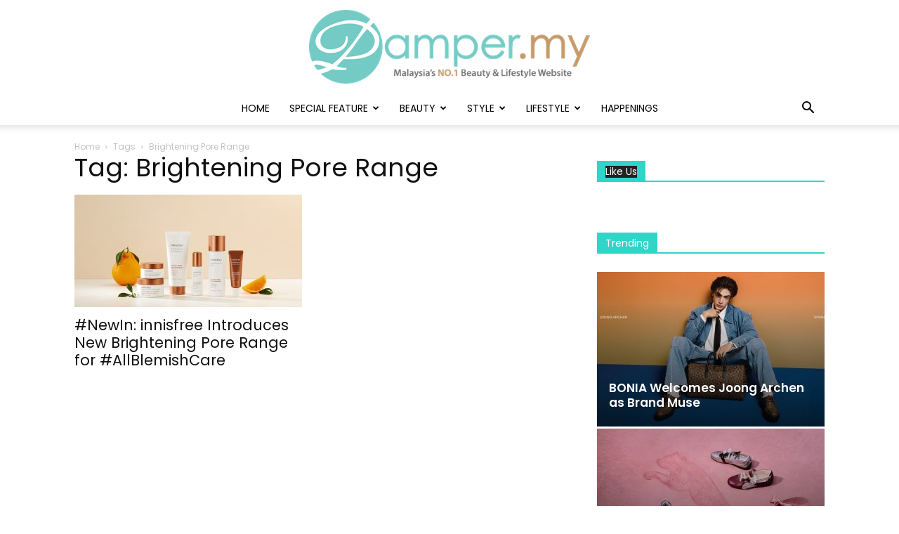

--- FILE ---
content_type: text/html; charset=utf-8
request_url: https://www.google.com/recaptcha/api2/aframe
body_size: 267
content:
<!DOCTYPE HTML><html><head><meta http-equiv="content-type" content="text/html; charset=UTF-8"></head><body><script nonce="Tj2uFykAhW83izr18rBqrg">/** Anti-fraud and anti-abuse applications only. See google.com/recaptcha */ try{var clients={'sodar':'https://pagead2.googlesyndication.com/pagead/sodar?'};window.addEventListener("message",function(a){try{if(a.source===window.parent){var b=JSON.parse(a.data);var c=clients[b['id']];if(c){var d=document.createElement('img');d.src=c+b['params']+'&rc='+(localStorage.getItem("rc::a")?sessionStorage.getItem("rc::b"):"");window.document.body.appendChild(d);sessionStorage.setItem("rc::e",parseInt(sessionStorage.getItem("rc::e")||0)+1);localStorage.setItem("rc::h",'1768415069278');}}}catch(b){}});window.parent.postMessage("_grecaptcha_ready", "*");}catch(b){}</script></body></html>